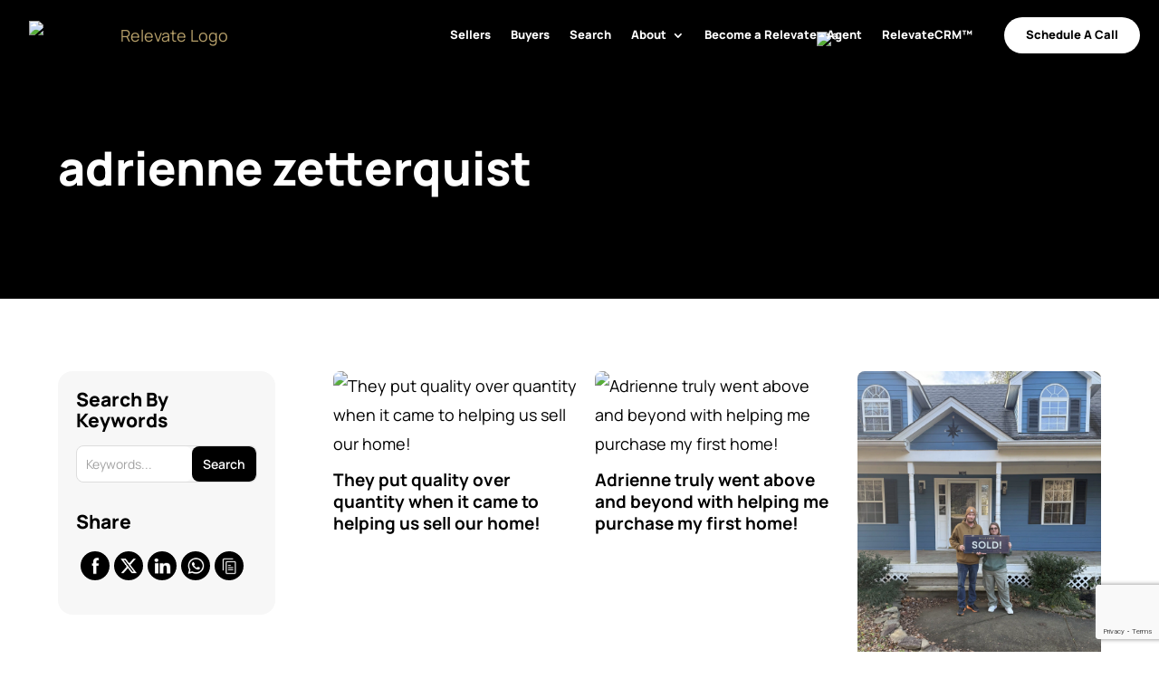

--- FILE ---
content_type: text/html; charset=utf-8
request_url: https://www.google.com/recaptcha/api2/anchor?ar=1&k=6LdzKgImAAAAAJkNDedNE7wBlAmbXeS62iH3vfrd&co=aHR0cHM6Ly9yZWxldmF0ZS5saWZlOjQ0Mw..&hl=en&v=PoyoqOPhxBO7pBk68S4YbpHZ&size=invisible&anchor-ms=20000&execute-ms=30000&cb=i16urg3m1v2v
body_size: 48742
content:
<!DOCTYPE HTML><html dir="ltr" lang="en"><head><meta http-equiv="Content-Type" content="text/html; charset=UTF-8">
<meta http-equiv="X-UA-Compatible" content="IE=edge">
<title>reCAPTCHA</title>
<style type="text/css">
/* cyrillic-ext */
@font-face {
  font-family: 'Roboto';
  font-style: normal;
  font-weight: 400;
  font-stretch: 100%;
  src: url(//fonts.gstatic.com/s/roboto/v48/KFO7CnqEu92Fr1ME7kSn66aGLdTylUAMa3GUBHMdazTgWw.woff2) format('woff2');
  unicode-range: U+0460-052F, U+1C80-1C8A, U+20B4, U+2DE0-2DFF, U+A640-A69F, U+FE2E-FE2F;
}
/* cyrillic */
@font-face {
  font-family: 'Roboto';
  font-style: normal;
  font-weight: 400;
  font-stretch: 100%;
  src: url(//fonts.gstatic.com/s/roboto/v48/KFO7CnqEu92Fr1ME7kSn66aGLdTylUAMa3iUBHMdazTgWw.woff2) format('woff2');
  unicode-range: U+0301, U+0400-045F, U+0490-0491, U+04B0-04B1, U+2116;
}
/* greek-ext */
@font-face {
  font-family: 'Roboto';
  font-style: normal;
  font-weight: 400;
  font-stretch: 100%;
  src: url(//fonts.gstatic.com/s/roboto/v48/KFO7CnqEu92Fr1ME7kSn66aGLdTylUAMa3CUBHMdazTgWw.woff2) format('woff2');
  unicode-range: U+1F00-1FFF;
}
/* greek */
@font-face {
  font-family: 'Roboto';
  font-style: normal;
  font-weight: 400;
  font-stretch: 100%;
  src: url(//fonts.gstatic.com/s/roboto/v48/KFO7CnqEu92Fr1ME7kSn66aGLdTylUAMa3-UBHMdazTgWw.woff2) format('woff2');
  unicode-range: U+0370-0377, U+037A-037F, U+0384-038A, U+038C, U+038E-03A1, U+03A3-03FF;
}
/* math */
@font-face {
  font-family: 'Roboto';
  font-style: normal;
  font-weight: 400;
  font-stretch: 100%;
  src: url(//fonts.gstatic.com/s/roboto/v48/KFO7CnqEu92Fr1ME7kSn66aGLdTylUAMawCUBHMdazTgWw.woff2) format('woff2');
  unicode-range: U+0302-0303, U+0305, U+0307-0308, U+0310, U+0312, U+0315, U+031A, U+0326-0327, U+032C, U+032F-0330, U+0332-0333, U+0338, U+033A, U+0346, U+034D, U+0391-03A1, U+03A3-03A9, U+03B1-03C9, U+03D1, U+03D5-03D6, U+03F0-03F1, U+03F4-03F5, U+2016-2017, U+2034-2038, U+203C, U+2040, U+2043, U+2047, U+2050, U+2057, U+205F, U+2070-2071, U+2074-208E, U+2090-209C, U+20D0-20DC, U+20E1, U+20E5-20EF, U+2100-2112, U+2114-2115, U+2117-2121, U+2123-214F, U+2190, U+2192, U+2194-21AE, U+21B0-21E5, U+21F1-21F2, U+21F4-2211, U+2213-2214, U+2216-22FF, U+2308-230B, U+2310, U+2319, U+231C-2321, U+2336-237A, U+237C, U+2395, U+239B-23B7, U+23D0, U+23DC-23E1, U+2474-2475, U+25AF, U+25B3, U+25B7, U+25BD, U+25C1, U+25CA, U+25CC, U+25FB, U+266D-266F, U+27C0-27FF, U+2900-2AFF, U+2B0E-2B11, U+2B30-2B4C, U+2BFE, U+3030, U+FF5B, U+FF5D, U+1D400-1D7FF, U+1EE00-1EEFF;
}
/* symbols */
@font-face {
  font-family: 'Roboto';
  font-style: normal;
  font-weight: 400;
  font-stretch: 100%;
  src: url(//fonts.gstatic.com/s/roboto/v48/KFO7CnqEu92Fr1ME7kSn66aGLdTylUAMaxKUBHMdazTgWw.woff2) format('woff2');
  unicode-range: U+0001-000C, U+000E-001F, U+007F-009F, U+20DD-20E0, U+20E2-20E4, U+2150-218F, U+2190, U+2192, U+2194-2199, U+21AF, U+21E6-21F0, U+21F3, U+2218-2219, U+2299, U+22C4-22C6, U+2300-243F, U+2440-244A, U+2460-24FF, U+25A0-27BF, U+2800-28FF, U+2921-2922, U+2981, U+29BF, U+29EB, U+2B00-2BFF, U+4DC0-4DFF, U+FFF9-FFFB, U+10140-1018E, U+10190-1019C, U+101A0, U+101D0-101FD, U+102E0-102FB, U+10E60-10E7E, U+1D2C0-1D2D3, U+1D2E0-1D37F, U+1F000-1F0FF, U+1F100-1F1AD, U+1F1E6-1F1FF, U+1F30D-1F30F, U+1F315, U+1F31C, U+1F31E, U+1F320-1F32C, U+1F336, U+1F378, U+1F37D, U+1F382, U+1F393-1F39F, U+1F3A7-1F3A8, U+1F3AC-1F3AF, U+1F3C2, U+1F3C4-1F3C6, U+1F3CA-1F3CE, U+1F3D4-1F3E0, U+1F3ED, U+1F3F1-1F3F3, U+1F3F5-1F3F7, U+1F408, U+1F415, U+1F41F, U+1F426, U+1F43F, U+1F441-1F442, U+1F444, U+1F446-1F449, U+1F44C-1F44E, U+1F453, U+1F46A, U+1F47D, U+1F4A3, U+1F4B0, U+1F4B3, U+1F4B9, U+1F4BB, U+1F4BF, U+1F4C8-1F4CB, U+1F4D6, U+1F4DA, U+1F4DF, U+1F4E3-1F4E6, U+1F4EA-1F4ED, U+1F4F7, U+1F4F9-1F4FB, U+1F4FD-1F4FE, U+1F503, U+1F507-1F50B, U+1F50D, U+1F512-1F513, U+1F53E-1F54A, U+1F54F-1F5FA, U+1F610, U+1F650-1F67F, U+1F687, U+1F68D, U+1F691, U+1F694, U+1F698, U+1F6AD, U+1F6B2, U+1F6B9-1F6BA, U+1F6BC, U+1F6C6-1F6CF, U+1F6D3-1F6D7, U+1F6E0-1F6EA, U+1F6F0-1F6F3, U+1F6F7-1F6FC, U+1F700-1F7FF, U+1F800-1F80B, U+1F810-1F847, U+1F850-1F859, U+1F860-1F887, U+1F890-1F8AD, U+1F8B0-1F8BB, U+1F8C0-1F8C1, U+1F900-1F90B, U+1F93B, U+1F946, U+1F984, U+1F996, U+1F9E9, U+1FA00-1FA6F, U+1FA70-1FA7C, U+1FA80-1FA89, U+1FA8F-1FAC6, U+1FACE-1FADC, U+1FADF-1FAE9, U+1FAF0-1FAF8, U+1FB00-1FBFF;
}
/* vietnamese */
@font-face {
  font-family: 'Roboto';
  font-style: normal;
  font-weight: 400;
  font-stretch: 100%;
  src: url(//fonts.gstatic.com/s/roboto/v48/KFO7CnqEu92Fr1ME7kSn66aGLdTylUAMa3OUBHMdazTgWw.woff2) format('woff2');
  unicode-range: U+0102-0103, U+0110-0111, U+0128-0129, U+0168-0169, U+01A0-01A1, U+01AF-01B0, U+0300-0301, U+0303-0304, U+0308-0309, U+0323, U+0329, U+1EA0-1EF9, U+20AB;
}
/* latin-ext */
@font-face {
  font-family: 'Roboto';
  font-style: normal;
  font-weight: 400;
  font-stretch: 100%;
  src: url(//fonts.gstatic.com/s/roboto/v48/KFO7CnqEu92Fr1ME7kSn66aGLdTylUAMa3KUBHMdazTgWw.woff2) format('woff2');
  unicode-range: U+0100-02BA, U+02BD-02C5, U+02C7-02CC, U+02CE-02D7, U+02DD-02FF, U+0304, U+0308, U+0329, U+1D00-1DBF, U+1E00-1E9F, U+1EF2-1EFF, U+2020, U+20A0-20AB, U+20AD-20C0, U+2113, U+2C60-2C7F, U+A720-A7FF;
}
/* latin */
@font-face {
  font-family: 'Roboto';
  font-style: normal;
  font-weight: 400;
  font-stretch: 100%;
  src: url(//fonts.gstatic.com/s/roboto/v48/KFO7CnqEu92Fr1ME7kSn66aGLdTylUAMa3yUBHMdazQ.woff2) format('woff2');
  unicode-range: U+0000-00FF, U+0131, U+0152-0153, U+02BB-02BC, U+02C6, U+02DA, U+02DC, U+0304, U+0308, U+0329, U+2000-206F, U+20AC, U+2122, U+2191, U+2193, U+2212, U+2215, U+FEFF, U+FFFD;
}
/* cyrillic-ext */
@font-face {
  font-family: 'Roboto';
  font-style: normal;
  font-weight: 500;
  font-stretch: 100%;
  src: url(//fonts.gstatic.com/s/roboto/v48/KFO7CnqEu92Fr1ME7kSn66aGLdTylUAMa3GUBHMdazTgWw.woff2) format('woff2');
  unicode-range: U+0460-052F, U+1C80-1C8A, U+20B4, U+2DE0-2DFF, U+A640-A69F, U+FE2E-FE2F;
}
/* cyrillic */
@font-face {
  font-family: 'Roboto';
  font-style: normal;
  font-weight: 500;
  font-stretch: 100%;
  src: url(//fonts.gstatic.com/s/roboto/v48/KFO7CnqEu92Fr1ME7kSn66aGLdTylUAMa3iUBHMdazTgWw.woff2) format('woff2');
  unicode-range: U+0301, U+0400-045F, U+0490-0491, U+04B0-04B1, U+2116;
}
/* greek-ext */
@font-face {
  font-family: 'Roboto';
  font-style: normal;
  font-weight: 500;
  font-stretch: 100%;
  src: url(//fonts.gstatic.com/s/roboto/v48/KFO7CnqEu92Fr1ME7kSn66aGLdTylUAMa3CUBHMdazTgWw.woff2) format('woff2');
  unicode-range: U+1F00-1FFF;
}
/* greek */
@font-face {
  font-family: 'Roboto';
  font-style: normal;
  font-weight: 500;
  font-stretch: 100%;
  src: url(//fonts.gstatic.com/s/roboto/v48/KFO7CnqEu92Fr1ME7kSn66aGLdTylUAMa3-UBHMdazTgWw.woff2) format('woff2');
  unicode-range: U+0370-0377, U+037A-037F, U+0384-038A, U+038C, U+038E-03A1, U+03A3-03FF;
}
/* math */
@font-face {
  font-family: 'Roboto';
  font-style: normal;
  font-weight: 500;
  font-stretch: 100%;
  src: url(//fonts.gstatic.com/s/roboto/v48/KFO7CnqEu92Fr1ME7kSn66aGLdTylUAMawCUBHMdazTgWw.woff2) format('woff2');
  unicode-range: U+0302-0303, U+0305, U+0307-0308, U+0310, U+0312, U+0315, U+031A, U+0326-0327, U+032C, U+032F-0330, U+0332-0333, U+0338, U+033A, U+0346, U+034D, U+0391-03A1, U+03A3-03A9, U+03B1-03C9, U+03D1, U+03D5-03D6, U+03F0-03F1, U+03F4-03F5, U+2016-2017, U+2034-2038, U+203C, U+2040, U+2043, U+2047, U+2050, U+2057, U+205F, U+2070-2071, U+2074-208E, U+2090-209C, U+20D0-20DC, U+20E1, U+20E5-20EF, U+2100-2112, U+2114-2115, U+2117-2121, U+2123-214F, U+2190, U+2192, U+2194-21AE, U+21B0-21E5, U+21F1-21F2, U+21F4-2211, U+2213-2214, U+2216-22FF, U+2308-230B, U+2310, U+2319, U+231C-2321, U+2336-237A, U+237C, U+2395, U+239B-23B7, U+23D0, U+23DC-23E1, U+2474-2475, U+25AF, U+25B3, U+25B7, U+25BD, U+25C1, U+25CA, U+25CC, U+25FB, U+266D-266F, U+27C0-27FF, U+2900-2AFF, U+2B0E-2B11, U+2B30-2B4C, U+2BFE, U+3030, U+FF5B, U+FF5D, U+1D400-1D7FF, U+1EE00-1EEFF;
}
/* symbols */
@font-face {
  font-family: 'Roboto';
  font-style: normal;
  font-weight: 500;
  font-stretch: 100%;
  src: url(//fonts.gstatic.com/s/roboto/v48/KFO7CnqEu92Fr1ME7kSn66aGLdTylUAMaxKUBHMdazTgWw.woff2) format('woff2');
  unicode-range: U+0001-000C, U+000E-001F, U+007F-009F, U+20DD-20E0, U+20E2-20E4, U+2150-218F, U+2190, U+2192, U+2194-2199, U+21AF, U+21E6-21F0, U+21F3, U+2218-2219, U+2299, U+22C4-22C6, U+2300-243F, U+2440-244A, U+2460-24FF, U+25A0-27BF, U+2800-28FF, U+2921-2922, U+2981, U+29BF, U+29EB, U+2B00-2BFF, U+4DC0-4DFF, U+FFF9-FFFB, U+10140-1018E, U+10190-1019C, U+101A0, U+101D0-101FD, U+102E0-102FB, U+10E60-10E7E, U+1D2C0-1D2D3, U+1D2E0-1D37F, U+1F000-1F0FF, U+1F100-1F1AD, U+1F1E6-1F1FF, U+1F30D-1F30F, U+1F315, U+1F31C, U+1F31E, U+1F320-1F32C, U+1F336, U+1F378, U+1F37D, U+1F382, U+1F393-1F39F, U+1F3A7-1F3A8, U+1F3AC-1F3AF, U+1F3C2, U+1F3C4-1F3C6, U+1F3CA-1F3CE, U+1F3D4-1F3E0, U+1F3ED, U+1F3F1-1F3F3, U+1F3F5-1F3F7, U+1F408, U+1F415, U+1F41F, U+1F426, U+1F43F, U+1F441-1F442, U+1F444, U+1F446-1F449, U+1F44C-1F44E, U+1F453, U+1F46A, U+1F47D, U+1F4A3, U+1F4B0, U+1F4B3, U+1F4B9, U+1F4BB, U+1F4BF, U+1F4C8-1F4CB, U+1F4D6, U+1F4DA, U+1F4DF, U+1F4E3-1F4E6, U+1F4EA-1F4ED, U+1F4F7, U+1F4F9-1F4FB, U+1F4FD-1F4FE, U+1F503, U+1F507-1F50B, U+1F50D, U+1F512-1F513, U+1F53E-1F54A, U+1F54F-1F5FA, U+1F610, U+1F650-1F67F, U+1F687, U+1F68D, U+1F691, U+1F694, U+1F698, U+1F6AD, U+1F6B2, U+1F6B9-1F6BA, U+1F6BC, U+1F6C6-1F6CF, U+1F6D3-1F6D7, U+1F6E0-1F6EA, U+1F6F0-1F6F3, U+1F6F7-1F6FC, U+1F700-1F7FF, U+1F800-1F80B, U+1F810-1F847, U+1F850-1F859, U+1F860-1F887, U+1F890-1F8AD, U+1F8B0-1F8BB, U+1F8C0-1F8C1, U+1F900-1F90B, U+1F93B, U+1F946, U+1F984, U+1F996, U+1F9E9, U+1FA00-1FA6F, U+1FA70-1FA7C, U+1FA80-1FA89, U+1FA8F-1FAC6, U+1FACE-1FADC, U+1FADF-1FAE9, U+1FAF0-1FAF8, U+1FB00-1FBFF;
}
/* vietnamese */
@font-face {
  font-family: 'Roboto';
  font-style: normal;
  font-weight: 500;
  font-stretch: 100%;
  src: url(//fonts.gstatic.com/s/roboto/v48/KFO7CnqEu92Fr1ME7kSn66aGLdTylUAMa3OUBHMdazTgWw.woff2) format('woff2');
  unicode-range: U+0102-0103, U+0110-0111, U+0128-0129, U+0168-0169, U+01A0-01A1, U+01AF-01B0, U+0300-0301, U+0303-0304, U+0308-0309, U+0323, U+0329, U+1EA0-1EF9, U+20AB;
}
/* latin-ext */
@font-face {
  font-family: 'Roboto';
  font-style: normal;
  font-weight: 500;
  font-stretch: 100%;
  src: url(//fonts.gstatic.com/s/roboto/v48/KFO7CnqEu92Fr1ME7kSn66aGLdTylUAMa3KUBHMdazTgWw.woff2) format('woff2');
  unicode-range: U+0100-02BA, U+02BD-02C5, U+02C7-02CC, U+02CE-02D7, U+02DD-02FF, U+0304, U+0308, U+0329, U+1D00-1DBF, U+1E00-1E9F, U+1EF2-1EFF, U+2020, U+20A0-20AB, U+20AD-20C0, U+2113, U+2C60-2C7F, U+A720-A7FF;
}
/* latin */
@font-face {
  font-family: 'Roboto';
  font-style: normal;
  font-weight: 500;
  font-stretch: 100%;
  src: url(//fonts.gstatic.com/s/roboto/v48/KFO7CnqEu92Fr1ME7kSn66aGLdTylUAMa3yUBHMdazQ.woff2) format('woff2');
  unicode-range: U+0000-00FF, U+0131, U+0152-0153, U+02BB-02BC, U+02C6, U+02DA, U+02DC, U+0304, U+0308, U+0329, U+2000-206F, U+20AC, U+2122, U+2191, U+2193, U+2212, U+2215, U+FEFF, U+FFFD;
}
/* cyrillic-ext */
@font-face {
  font-family: 'Roboto';
  font-style: normal;
  font-weight: 900;
  font-stretch: 100%;
  src: url(//fonts.gstatic.com/s/roboto/v48/KFO7CnqEu92Fr1ME7kSn66aGLdTylUAMa3GUBHMdazTgWw.woff2) format('woff2');
  unicode-range: U+0460-052F, U+1C80-1C8A, U+20B4, U+2DE0-2DFF, U+A640-A69F, U+FE2E-FE2F;
}
/* cyrillic */
@font-face {
  font-family: 'Roboto';
  font-style: normal;
  font-weight: 900;
  font-stretch: 100%;
  src: url(//fonts.gstatic.com/s/roboto/v48/KFO7CnqEu92Fr1ME7kSn66aGLdTylUAMa3iUBHMdazTgWw.woff2) format('woff2');
  unicode-range: U+0301, U+0400-045F, U+0490-0491, U+04B0-04B1, U+2116;
}
/* greek-ext */
@font-face {
  font-family: 'Roboto';
  font-style: normal;
  font-weight: 900;
  font-stretch: 100%;
  src: url(//fonts.gstatic.com/s/roboto/v48/KFO7CnqEu92Fr1ME7kSn66aGLdTylUAMa3CUBHMdazTgWw.woff2) format('woff2');
  unicode-range: U+1F00-1FFF;
}
/* greek */
@font-face {
  font-family: 'Roboto';
  font-style: normal;
  font-weight: 900;
  font-stretch: 100%;
  src: url(//fonts.gstatic.com/s/roboto/v48/KFO7CnqEu92Fr1ME7kSn66aGLdTylUAMa3-UBHMdazTgWw.woff2) format('woff2');
  unicode-range: U+0370-0377, U+037A-037F, U+0384-038A, U+038C, U+038E-03A1, U+03A3-03FF;
}
/* math */
@font-face {
  font-family: 'Roboto';
  font-style: normal;
  font-weight: 900;
  font-stretch: 100%;
  src: url(//fonts.gstatic.com/s/roboto/v48/KFO7CnqEu92Fr1ME7kSn66aGLdTylUAMawCUBHMdazTgWw.woff2) format('woff2');
  unicode-range: U+0302-0303, U+0305, U+0307-0308, U+0310, U+0312, U+0315, U+031A, U+0326-0327, U+032C, U+032F-0330, U+0332-0333, U+0338, U+033A, U+0346, U+034D, U+0391-03A1, U+03A3-03A9, U+03B1-03C9, U+03D1, U+03D5-03D6, U+03F0-03F1, U+03F4-03F5, U+2016-2017, U+2034-2038, U+203C, U+2040, U+2043, U+2047, U+2050, U+2057, U+205F, U+2070-2071, U+2074-208E, U+2090-209C, U+20D0-20DC, U+20E1, U+20E5-20EF, U+2100-2112, U+2114-2115, U+2117-2121, U+2123-214F, U+2190, U+2192, U+2194-21AE, U+21B0-21E5, U+21F1-21F2, U+21F4-2211, U+2213-2214, U+2216-22FF, U+2308-230B, U+2310, U+2319, U+231C-2321, U+2336-237A, U+237C, U+2395, U+239B-23B7, U+23D0, U+23DC-23E1, U+2474-2475, U+25AF, U+25B3, U+25B7, U+25BD, U+25C1, U+25CA, U+25CC, U+25FB, U+266D-266F, U+27C0-27FF, U+2900-2AFF, U+2B0E-2B11, U+2B30-2B4C, U+2BFE, U+3030, U+FF5B, U+FF5D, U+1D400-1D7FF, U+1EE00-1EEFF;
}
/* symbols */
@font-face {
  font-family: 'Roboto';
  font-style: normal;
  font-weight: 900;
  font-stretch: 100%;
  src: url(//fonts.gstatic.com/s/roboto/v48/KFO7CnqEu92Fr1ME7kSn66aGLdTylUAMaxKUBHMdazTgWw.woff2) format('woff2');
  unicode-range: U+0001-000C, U+000E-001F, U+007F-009F, U+20DD-20E0, U+20E2-20E4, U+2150-218F, U+2190, U+2192, U+2194-2199, U+21AF, U+21E6-21F0, U+21F3, U+2218-2219, U+2299, U+22C4-22C6, U+2300-243F, U+2440-244A, U+2460-24FF, U+25A0-27BF, U+2800-28FF, U+2921-2922, U+2981, U+29BF, U+29EB, U+2B00-2BFF, U+4DC0-4DFF, U+FFF9-FFFB, U+10140-1018E, U+10190-1019C, U+101A0, U+101D0-101FD, U+102E0-102FB, U+10E60-10E7E, U+1D2C0-1D2D3, U+1D2E0-1D37F, U+1F000-1F0FF, U+1F100-1F1AD, U+1F1E6-1F1FF, U+1F30D-1F30F, U+1F315, U+1F31C, U+1F31E, U+1F320-1F32C, U+1F336, U+1F378, U+1F37D, U+1F382, U+1F393-1F39F, U+1F3A7-1F3A8, U+1F3AC-1F3AF, U+1F3C2, U+1F3C4-1F3C6, U+1F3CA-1F3CE, U+1F3D4-1F3E0, U+1F3ED, U+1F3F1-1F3F3, U+1F3F5-1F3F7, U+1F408, U+1F415, U+1F41F, U+1F426, U+1F43F, U+1F441-1F442, U+1F444, U+1F446-1F449, U+1F44C-1F44E, U+1F453, U+1F46A, U+1F47D, U+1F4A3, U+1F4B0, U+1F4B3, U+1F4B9, U+1F4BB, U+1F4BF, U+1F4C8-1F4CB, U+1F4D6, U+1F4DA, U+1F4DF, U+1F4E3-1F4E6, U+1F4EA-1F4ED, U+1F4F7, U+1F4F9-1F4FB, U+1F4FD-1F4FE, U+1F503, U+1F507-1F50B, U+1F50D, U+1F512-1F513, U+1F53E-1F54A, U+1F54F-1F5FA, U+1F610, U+1F650-1F67F, U+1F687, U+1F68D, U+1F691, U+1F694, U+1F698, U+1F6AD, U+1F6B2, U+1F6B9-1F6BA, U+1F6BC, U+1F6C6-1F6CF, U+1F6D3-1F6D7, U+1F6E0-1F6EA, U+1F6F0-1F6F3, U+1F6F7-1F6FC, U+1F700-1F7FF, U+1F800-1F80B, U+1F810-1F847, U+1F850-1F859, U+1F860-1F887, U+1F890-1F8AD, U+1F8B0-1F8BB, U+1F8C0-1F8C1, U+1F900-1F90B, U+1F93B, U+1F946, U+1F984, U+1F996, U+1F9E9, U+1FA00-1FA6F, U+1FA70-1FA7C, U+1FA80-1FA89, U+1FA8F-1FAC6, U+1FACE-1FADC, U+1FADF-1FAE9, U+1FAF0-1FAF8, U+1FB00-1FBFF;
}
/* vietnamese */
@font-face {
  font-family: 'Roboto';
  font-style: normal;
  font-weight: 900;
  font-stretch: 100%;
  src: url(//fonts.gstatic.com/s/roboto/v48/KFO7CnqEu92Fr1ME7kSn66aGLdTylUAMa3OUBHMdazTgWw.woff2) format('woff2');
  unicode-range: U+0102-0103, U+0110-0111, U+0128-0129, U+0168-0169, U+01A0-01A1, U+01AF-01B0, U+0300-0301, U+0303-0304, U+0308-0309, U+0323, U+0329, U+1EA0-1EF9, U+20AB;
}
/* latin-ext */
@font-face {
  font-family: 'Roboto';
  font-style: normal;
  font-weight: 900;
  font-stretch: 100%;
  src: url(//fonts.gstatic.com/s/roboto/v48/KFO7CnqEu92Fr1ME7kSn66aGLdTylUAMa3KUBHMdazTgWw.woff2) format('woff2');
  unicode-range: U+0100-02BA, U+02BD-02C5, U+02C7-02CC, U+02CE-02D7, U+02DD-02FF, U+0304, U+0308, U+0329, U+1D00-1DBF, U+1E00-1E9F, U+1EF2-1EFF, U+2020, U+20A0-20AB, U+20AD-20C0, U+2113, U+2C60-2C7F, U+A720-A7FF;
}
/* latin */
@font-face {
  font-family: 'Roboto';
  font-style: normal;
  font-weight: 900;
  font-stretch: 100%;
  src: url(//fonts.gstatic.com/s/roboto/v48/KFO7CnqEu92Fr1ME7kSn66aGLdTylUAMa3yUBHMdazQ.woff2) format('woff2');
  unicode-range: U+0000-00FF, U+0131, U+0152-0153, U+02BB-02BC, U+02C6, U+02DA, U+02DC, U+0304, U+0308, U+0329, U+2000-206F, U+20AC, U+2122, U+2191, U+2193, U+2212, U+2215, U+FEFF, U+FFFD;
}

</style>
<link rel="stylesheet" type="text/css" href="https://www.gstatic.com/recaptcha/releases/PoyoqOPhxBO7pBk68S4YbpHZ/styles__ltr.css">
<script nonce="BPILjsTd73l0Xp9o9mVgJg" type="text/javascript">window['__recaptcha_api'] = 'https://www.google.com/recaptcha/api2/';</script>
<script type="text/javascript" src="https://www.gstatic.com/recaptcha/releases/PoyoqOPhxBO7pBk68S4YbpHZ/recaptcha__en.js" nonce="BPILjsTd73l0Xp9o9mVgJg">
      
    </script></head>
<body><div id="rc-anchor-alert" class="rc-anchor-alert"></div>
<input type="hidden" id="recaptcha-token" value="[base64]">
<script type="text/javascript" nonce="BPILjsTd73l0Xp9o9mVgJg">
      recaptcha.anchor.Main.init("[\x22ainput\x22,[\x22bgdata\x22,\x22\x22,\[base64]/[base64]/[base64]/ZyhXLGgpOnEoW04sMjEsbF0sVywwKSxoKSxmYWxzZSxmYWxzZSl9Y2F0Y2goayl7RygzNTgsVyk/[base64]/[base64]/[base64]/[base64]/[base64]/[base64]/[base64]/bmV3IEJbT10oRFswXSk6dz09Mj9uZXcgQltPXShEWzBdLERbMV0pOnc9PTM/bmV3IEJbT10oRFswXSxEWzFdLERbMl0pOnc9PTQ/[base64]/[base64]/[base64]/[base64]/[base64]\\u003d\x22,\[base64]\\u003d\x22,\x22cMKJw40gw5V3IAEXJ2ZLw6HCjcO1SFFpB8O6w6zCmMOywq5bwpfDolBhBcKow5JaBQTCvMKMw6vDm3vDtAfDncKIw557QRNHw4sGw6PDtcKCw4lVwqLDjz41wp/[base64]/CrcK/wpvDp8ODcB9jwoLCpnY/VMO9EwNEw49LwrHCj07Cg2jDsUzCt8O3wosEw5FrwqHCgMOUfcOIdAXCrcK4wqYyw5JWw7dew49Rw4QKwqRaw5QbL0JXw5smG2UtXS/CoW8Pw4XDmcKbw4jCgsKQb8OKLMO+w4hPwphtUnrClzYtCGoPwoDDlxUTw53DvcKtw6wVYz9VwrfCncKjQnvCr8KACcKELDrDok0sOz7DpsOPdU9ySMKtPE/Dh8K1JMKBaxPDvEgEw4nDicODH8OTwp7DgQjCrMKkRFnCkEdow5NgwodlwpVGfcOGP0IHbDgBw5Y+OCrDu8KUe8OEwrXDr8K1wodYES3Di0jDhWNmcjvDl8OeOMKjwoMsXsKPI8KTS8Kjwo0DWSgVaBPCsMKPw6s6wofCtcKOwowgwqtjw4p/NsKvw4MbccKjw4ALF3HDvSFkMDjCjWHCkAofw4vCiR7DuMKEw4rCkgAQU8KkbkcJfsOGS8O6wofDssOdw5Igw6vCtMO1WG7DtlNLwqbDiW53csKowoNWwoPCjT/CjWdbbDcAw5LDmcOOw75owqcqw7LDksKoFBLDhsKiwrQZwrk3GMOgVxLCuMOHwrnCtMObwpPDm3wCw4DDuAUwwpo9QBLCmMO/NSB4WD42CMOWVMOyJFBgN8KDw5DDp2Z4wqU4EHXDn3RSw4TCr2bDlcKLBwZ1w5HCs2dcwrHCjhtLR2nDmBrCjiDCqMObwpvDpcOLf1nDsB/DhMOhKStDw7HCkm9SwpMsVsK2O8OEWhhJwqtdcsKoNnQTwpUewp3DjcKYGsO4cw3ClRTCmWDDrXTDkcO2w7vDv8OVwoJYB8OXEThDaHIZAgnCqEHCmSHCm0jDi3A5KsKmEMK7woDCmxPDmEbDl8KTdB7DlsKlLsO/worDisK2RMO5HcKTw6kFMWU9w5fDmkDCjMKlw7DCsjPCpnbDry9Yw6HCkMOlwpAZd8Kkw7fCvQrDvsOJPg7DtMOPwrQYSiNRK8KrZGZIw6B4XcOUwo/CpMK0AcKuwo/DpcK/wo3CtklGwptvwrUvw6TCusOWalLClGDCtcKnXzU4wpVpw5AgOcKxUV0nwq3CksOww4NBBi4bb8KSXsKuYsKPTwE2wrhVw6NxdMKAQsOLGcOQccKLw6Jew6fCrMKAw6PCsGwQFMOpw7A2w6rCt8K/[base64]/DnMOwwpXCpj8lCcK+IiMyBsKdw540QcK5dcKvw5HCqcKOSjB3MTDDlsOwTcKuIH8FfUDDtsObO0NRFUsYwrNcwpdaDcOmwplYw4nDhA9dR1HCnsKOw50PwpUnI00Hw7/DiMK4PsKFeAPDqcOzw6bCj8Kzw53DqsKywrvCrQHDnsKTwr4Vwo3CksO5L1nCqjgXf8O/wqTDs8Omw5kxw4B/DcOIwqV8RsKlYsO+w4DDk2oSw4PDtcKHW8OEwrVJPwUkwqlsw63CtMOuwqbCuTXDqsO0cjrDjcOvwo/[base64]/w6bCi8Oaw4otwrIAVW/[base64]/Cp8KmwqLCmHzDtcKnwpl/dcO1wq10wpHCqVfCmgfDuMK5ACbCsCDCisObE2DDhcOWw4zCiVRpMcOwUy/DhsKgVsO7QsKew6kcwoFMwq/CucKvwqTCosKwwrwOwr/Cu8OQwrvDhkfDtH1oKhlgQhxjw6cEDMO0wqdRwobDh1YeJU7CoWgNw7Ufwp9Pw7rDux3Co0k0w4fCnUBtwqHDsyrDtWtvwpR0w48qw5U+UFnCuMKtV8OGwpbCm8OUwqptwod0Zio6Wxh+emLDsBQCWMKSw67CrxJ8OVvCrHETTsKWw7/Dm8KNa8OLw5BNw7g/wqjCihF5w5Z6Gxd2fwx6EcOjJsO8wq5YwqfDi8K9woRTFsKswoZgCsK0wrwzImQkwp57w5jChcOnccOGwrTDj8Kkwr3DisOuIh05GTrClAZ6KsOIwqHDqjbCjQLDqxzCncOBwo4GAXrDjF3DuMKXZsOswpkawrICw4LCjMOuwqhNAx/CoxFscAIewqPDgsK+WMO1wofDtnx6wqoRBhTDl8O4R8OnMMKuO8Kgw7/[base64]/d3Q5wq/DmRRFw5ckw6hvw54Iw79RMR/CpmMWPcOww7vDqsOtWcKxFj7DrFp3w58OwovDu8OURRhVw4rDnsOvN3TDssOUw7PCtGDDo8KzwrMwGMKVw41IXSPCrsKWwp7Cih7ClS/DoMOPAXXDncONU37Cv8Kmw4s/wpTCuStAw6PCll/Dvm7DtMOpw6DDr0J+w6PDqcK0wrnDnWzCkMKAw4/DqcOJf8K+Fy0zQcOeGEhEFQIhw4JPw4HDtx/[base64]/DhVXDuWgBwrlqwpTDgsOQwrJ5OcOYw5XDjsKsw4M4O8KgCsO3MX/DpD/CqMObw4dqS8O3AsK0w6h2BsKGw4vCrwgFw4nDrQvDjS8zDQ51wpISasKkw53Dv0/CisK9wrLDt1UbKMORHsK7FmvCpgrCrjBpJgvDhQ1yGsOjUATDvMOcw44POE3Dk3/DownDh8OBQcOcZcKSw5bDmMKFwqB0BBlbwrXDq8Kdd8OCLhkhw5Uew6HCilAgw7rClcK/wpnCvsOsw4FLCHlDJsKWUcK+w5fDvsOXIRTDqMK2w6w5csKewq1Tw487w7PDtMKKHMKUHT5zbsKINCnCs8ONcXg/woVKw7tMf8KSWMKFXElow7Umwr/Ci8OafXDDksO1w6fCukEuOMKaRUQ3YcO0MhjDkcKjUsObOcKBdkrCmCzCg8K/e3APeg4nwoY9MzRXwqbDgxXDoiDClCvChD1GLMOuJXArw7p6wqHDicKQw7bDvsKrdzNEw5DDhyhOw4oXRTtrTTjCn0DCn1/[base64]/[base64]/w4HCocOZw6fChsKOwqPChsKVR8KxZMOTw7tZdMKtw6NyE8Ovw5bCrsKzbMOHwpVCFcK6wo4/wqfCi8KUVMKRLXHDjik8TcK3w4M1woB7w6Jfw75ywqLCgS1pfcKpAcOgwqIbwo/DsMO5J8K6UAjDssK9w5LCoMKpwoEgAMKGw6TDhTAwGsOTwrQtCTZFccOdwrRDFQhzwogmwoFNwpzDrMK0w40zw6Fnw6PCvyRWW8KWw7rClsKpw5/[base64]/woQKw6rCmhvCilV7w5XDlMKiw7LDicORwqzDl8KyBUPCnsKwd2EjBMKHfsKqICHChMKLwqpyw5XDpcOYw47DpRdHTsKgHcK4wpLCssKiNkrDpB5QwrDDlMKywrHDo8K9wokjw5U3wrrDhcOvw4/DtcKeIsKNbzzClcK3LMKQamnDssKSNH7CuMOrSTfCnsKGRsOEZMOUwo4iw5kSwptNwpvDujvCtMKSTcKsw5/DkSXDpg4SJwXCsV86U1HDoGXCiWbDi27Dh8KNwrlHw6DCpMOiwrwXw6AmfHQcwoslScKpasOmIMOZwo4Bw6MQw5rCkx3DhMO1VMK8w5LDocOBw4dKT3HClxHCosOowqXDox9CWB1Kw5JAIMKswqBvA8OVwo9xwpV1f8OcFQtuwp/[base64]/DpwoiQ8KYw4XCuMOaDsO6wqwvCcOWCMK1REhYw5AgBsKvw5zDjwXDucOGTiFQd2MKwqzCvypyw7HDgkF4AMKJwqFmFcOuwp/[base64]/ClsKkGcKJwoDCrkXCp8KHXFzDnMOjwrcwOQ7DvMKJLMOpB8OHw77CocO+axXCpw7Cu8KPw40Awp9Fw40+XH89BDd8wpTCjjDDjwBoZDdMwo4DURcFNcO+O1p9w5N3Izw9woAXWcKnTMKveCPDqGHDl8KNw77CqmLCvsOsNTkoG0TCjsK3w63Dj8O4Q8OPOMO/w63Cp2bDt8KaGRTCm8KhAsOTwrvDnMORWgnCmSjDpUDDisOAVcKvMsKMecOqwrJ2SMO1wrHCq8OJdxHDiiAvwqHCuFEBwqxEwo/DrMKew6gjPMOowprDuXTDm0jDocKhHW9Wf8OGw7zDtMKpFnYUw5fCjcKOwoJfMcO+wrTDhFZOwq/DoAk1wrzDjDQ+w69yHcK4woEqw6xDbcOKbUjCuiFoWcKEwrzCpMKTw4XDj8OdwrZ7ZnXDn8Ozwr/CoGgXasOWwrBDe8OGw5tDeMOXw4PDulBiw4dpwonCljhPSMOJwqjDtMOzLMKNwprCisKlc8Oyw47CmSoPfGEZdRXCpsO1w5pqPMO8USBUw6nCr2vDlxDDpXFcdsK+wowZA8K6wosfwrDDjcOVPT/[base64]/CrVQXdUNUW8Orw7HCtmFBLlnDj8KKCMKQEMOgDiQSe0cbIiTCok3Dj8KQw7zCgsK1wrVJw7bDt1/DujLCkSfDsMOVw5fCo8KhwqYswrN9FidNM3EKwoDDr3nDkRTCvB/CuMKzHCFfXVNww5sPwrJMa8KDw5khWXrCj8KPw6TCrcKBTcOYaMKYwrHClsKQwp/DpR3CuMO9w77DtMK4ImgWw4nDtcORwo/[base64]/DjFg1QcK4GWQjwopvfHzCgx/CuMOowpdxwrjCnMKkw5zDjifDrBkZwowmPMKuwplDw6jDqsOpPMKjw4DCkDkvw5oSD8Ksw6EWaGFNw5rDqsKBXMOcw5sFSBvCmcO8NcKUw5jCusOGw41UIMOywobCucKMe8KGXCrCoMOTwpDCvjLDvz/CnsKGwqnCnMOdWMOywpPCqsONUEjCrUHDlR3Dg8Opwo0Ew4LDiCYbwo9Xw7BvOcK6wr7CkgXDgsKNH8KmOj9YFsKIQTvCm8OoNQBtAcKzBcKVw6tEwr3CvxQ7HMO7w60aSCPDpMKtw7/[base64]/DmsKtwpZ0cMOeViV1MQAnw4XDgk/Dn8OFVsKww5Apw5h/w68bCHzChhpaImoDWlXCnnbDkcOewrkWwqXCicOTY8KLw50tw4nCi1jDll/DsxJ2WC8iWMOODX0hwpnCqXk1NMOww6chHF7Dild3w6Qqw6ZSK37DjTwdw7zDhsK+wrItF8OJw68ncXnDpTZGL3h7wqHCsMKaW34uw7zDksKvw5/Ch8OgDcOPw4fDosOWw7Vfw63ChMOsw6lvwoTCqcOFw6zDhQBpw7PCqVPDqsKLMQLCkizDnx7CpD5BLcKRJUrDvTJCw5pAw61WwqfDkWY/wqxdwpPDhMKpw5trwoXDrsK9T2crFMK3dsOZAMKFwprCnk3DpyjCkRFJwrbCtFXDh00MVcKUw77CpcK+w7/[base64]/[base64]/[base64]/CuMOXRX8Zw7s2woDCncOdI8O5w5TCv8Ktwp9pwo/[base64]/w5fDqsOmw7/DkBNPTT4XcxBOJTjChMKOw4HClcKrQhR2Nh7CtsK0LEB5w4B5GXp4w6N6diFFBsK/w43ClAkLWsOgRsOxXcKGwogEw5TDrQxZw6jDi8OlbcKiAcK/BcODw4kOARzCjnrCpsKXRsOVJy/Ch1U0BghXwrYSw43DuMK4w699dMOcwpRdw5/ChiZjworCvgTDmMOVXSlUwqdeLU1Pw77Co0PDjsKMCcOMUSMFUcO9wp/CkyPCrcKeA8KhworCoFTDig0RAcKtO13Cv8KtwocjwoHDomvClnB7w6RxfyvDkMKGJcO8w4LDnSBUQTNnSsKjXMK0BEzDrsOnGsOWw4JFf8Oawohze8OSwqITdBTCvsO8w5LDsMO6w5BkDh1WwoDCm0sSZ2zCmhokwowpwp/Do25iwqIvBRRrw7ghwrTDpsK/w4HCnjFpwo0tGcKiwqI+IcKiwqHCvcKdacK/w7UgVlgxw5/DuMOxKh/DgsKtw5tnw6fDmkU7wq9OacKGwqzCvsKWGsKbFBPCkClkd3rCn8K9E0rDm1PDocKOw7zDq8K1w5I+SHzCrUrCsBo3wqJ/C8KtDsKGI2LDkcK+wp4qwq94UmnCi0zCv8KMKw9OPR8hbn3Dg8KCwqgFw7TCrcOXwqg0AmMPPEcwX8OAFMOmw5ssKsKow4UWw7V4wqPDo1nDigzDiMO5GmAiw4DCnDZXw5vDvcKSw5MUw4xiF8Ktw742CMKEw7sVw6XDkcOWRsK4wpbDh8OMXsKDUMKUVMO1BHfCtA/[base64]/WMKENWPDkknDtR0LwpDCrsOMYRQNX2nDmGwcLEfCnMKkUWjDrAXDgHXCnzABwp15SGnDiMOZS8KAwonClsO0w4bDkBJ6EcO1XzfCsMOmw63DjjbCrDjCpMOEfsOJd8KLw5lhwoHCtU55R0gkw5dLwq1/O2p+eHhPw4waw4FBw5LDg1MxBX7Dm8KYw6ZQw6Umw6LCkcK7wpDDhcKWUcO8eBpRw4dfwqBhw5sjw7E8wq/DjhDCh1HCq8O8w6taNlBmwrzDl8K9LsOTWnsbwq4dJl8XQ8OHQQIeS8OxK8Ofw4nDmcKld07CrsKJbCNCeXh1w67CqGfDlH7DmXF4TMKUCXTCilBMHsK/ScO1QsOIw5/DhsOENWk7w7jCqMOow7EEQjNLQUnCoS1kw6DCrsKqcVnCqFRvFjzDu3/DnMKtPQV+FWjDmFxUw5YEw4LCqsOcwojCqUTDhsKwNsOVw4LCiCINwrnChXTDh3plVFvDk1VNwotGQ8OEw7s0wol0wogCw7IAw5xwDcK9wrscw7vDuRsBTHXCkcKpGMOLK8OlwpMBP8O1PArCpX1rw6rClD3Cq3ZCwqg0w4BaKTEMJ1/DqQ/DgsOWPsOAcBnDq8OGw5RtGGVNw5vCpcKDcSbDjBVQw4zDlsOcwrvCosK3Q8KwfV0mSAhFwrIBwrxgw6xowonCtHvDhG/DoSBfw6rDoXQkw6tYbHZdw5PCmWvDs8OGBmttfEDDsUnDqsKIGg/DgsOnw4ZwcC8dwo43bcKEKsKwwrUPw6AMWsOKYsOZw4pSw6LCsGzCg8KhwpEsb8Kyw74PTW/Co3pxOMOzCMOdCMOdA8KIZ3DDjCXDkUzDk3zDrTHCgMK2w51lwoV8wr7Cr8K8w6HCrFFqw5keHsKOw5zDl8K5w5bClhwnNMKDWcK1w7kYCCnDusOrwqA7LsKUbMOJNXbDhMK8w5xXOkAPazTCni/DjMKxOQDDlHRsw4/[base64]/DrGXDqxrDhWzCrF50UMOcFhrDhC5Pw4vDjmYnwoliw51tEEbDkMOVIcKcVcKxYMOXY8OVZsO3dhV/H8KqbsOoS2VOw4vChQ/Cqk7CiCTCuFXDnnlFw4UqIMKPTX8Jw4LDmih/KV/CoEIWwqDCiXXDisKYw6HCp2YCw4rCpAsSwoLCvMKxwoHDqMKsLDbCtcKADRE7wq8Rwql9woTDim/CsiTDj3x6XsKDw7Q8bsOJwoodT37DpMOfNiN0LsKuw6rDiDvDrDc9AlFPw6rCucKLasOMw6A1wr1Aw4FYw4lEScO/w7bDn8O3cTrCt8K6w57CuMOaM0LCgMKYwqHCuhPDtWXDu8O1Zho/XsKqw65Gw5rDgHbDs8OnC8KHfxDCoXDDqsOsH8OZJEUhw54CesOXw45cO8OjXxQZwqnCq8KVwoJhwqAYa0DDpg47wobCkMKKwrfDv8KCwrV/[base64]/Ck8O6Z8KPwovDrEnCgsKBwrHDlMKeJljDkcOxI11jw5g0BkzCp8Oiw4vDkMO4NXVEw6R9w7fDgGZfw4Q8VlvCkgRJw5rDgnfDvjTDscKyWAbCrsOZwrrDvcOCw593QHMBwrAnSsKtKcOUWh3CkMKlw7TCmMK/IcObwpseA8OCw57CnMK0w6gzCMKKXMKSUBvCv8KVwrwgwpMBwrPDgUDDiMOMw4bCiTPDksKywqnDgcKZBMOfQQpCw6jCoR8EdcKowr/DtcKGw4zCgsKXTcOrw7XCg8K4McOJwp3Dg8KAwpXDhl4WA0kFw6PCnhbClT4Aw5YBExRfwrIjSsOYwrJrwq3CkcKBKcKEX2NKQ1rCpMOMARtYWsKGwo0cHMOgw6jDuXQLc8KHH8O9wqLDlgTDjMO1w5FHKcOrw5/[base64]/[base64]/w63DniwkwpROHcOqwo/CjFbCscOeXsOKw4LDgwQyNX/DjcOaw6jDrVMVanLDlsKBY8KOw7B0worDlMO3XVbCuV3Dvh3CgMKpwpnDolBLcMOTFMOIIsKfwpJ6w4XCgTjDj8OOw7kdVMKATcKAPMKTZcKww44Bw7howp0kVcOEwonDk8KFw7NAwrDCoMOew55Qwokswropw5TDtmtGw508w53DoMKKwoDCtTHCtEPCvg/DhzzDj8OKwoTDj8KUwr5cZwQ/H0BIZnDCoyjDpMOuw4vDm8ObRMKxw5F1MSfCsnAsbwvDqlAMasOEKsKAARnCukHDnybCs3XDgz7CgMOfFnlpw7jDpcOwOj/CqMK0ZcOPwrlxwrrDm8OgwrjCh8Oww7XDgcOWF8KeVlTDvMK3dXBXw4nCnSHClMKBG8K/w651wrHCt8OUw5oiwrTCrkRGP8Obw7YJD3cTeEkxelIcW8KDw4F6eSnDmkHClSUuHCHCvMOaw4ENZHpxw4kpREI/AVR8wqZawogXwqwmwr7DpifDtHTDqE7CiybDmnROKjMzWXDCmT5cFMKrw4zDlVLDmMKteMO7ZMOZw5bDlsOfLcKWw5A7wpTDuAPDpMKTRz1RLi8hw6URDBhJwocIwpBPOcKvMMOpwq48I2zCiR/DskfCo8OWw4tUJiNqwoLDjcK1JMOiY8K5wpbChMK9YFZLDgLCuH7DjMKRecOGTsKDIWbCjMKnZMObVsKjCcOFw6/DrzrDpHpJNcKfwrHCiBjCtSoQwqPCv8OFw6TCqcOnMFLCtsOJwrkawoPDqsOaw7DDihzDssKjwrXDrljCgcKxw7vCuVDDncKtRD/CgcK4wq/DtFHDsgrCqAYMw49ZNMOWNMOHw7jCgD/Cr8OUw7lMS8Onw6bDqMKzTHwtwoPDmmrCr8KRwqZwwpEGMcKEcsKTAMOLeB0wwqJAIMKhwofCjmjCojhvwqDCisK/c8OYwrkuY8KTZzoUwpMrwoEkTMOcA8KUVMOCXypewrbCucOFEGU+QVlyMHhwRkjDkyAvUcO/[base64]/[base64]/CumrCu3jDuy3Cu2bCgWh3wqfCvifDnsKCw6LDuDjDsMOgZDAuwrtXw7B/wovDn8O1UXMVwpIxwqJDfsKKBMOKXcOofH1qUcK/HjTDisKIQMK0LwdbwqjCn8Ksw6fDjcO7B1wMw4IiPSHDtWLDncKJEMKowoDDqjbDg8Orw7hlw5k5wrlVwpxuw5TCk1pbwphJTCJKw4XDsMKww5jDpsKqwqDDq8Ocw4Y4RGYpTMKFw6o1SmgpLzJ/alrDrMKmw5YGLMKGwpwDdcK/BFPCmxTCqMKzwpHDmgJZw4zCvQp/QMKWw5nCl0wiB8OaW0nDscOXw5HDj8K9ccOxX8ODwr/CuT3DrzlAQS7Dp8KYFcOzwq/ChEbCk8KawqxFw6rCvnHCrEnDpsOHccOCw7spQMOWwpTDrsOdw4wbwoLDo2rDsCp1VxsdS3xMJ8OBK3vDlhPCtcO+wojDqcKww7wxwrfDrQQ1wp4BwojDpMOEN0hmPsO+J8O8HMKOwo/[base64]/Du8Oww6YSw45oIQDCj21MwrjCvmcmMXnChMOkw6DDt2xqZ8KVwoYAw5vCscOGwq3DhMOpYsKuwpIwecO8U8K4M8ObMVUAwpfCt8KfKcKHWRFkNsOQAWrClMOHw7V4BTrDg0zCoi3CucOlwonDpAfCuw7CosOJwrgDw6FewqJjwo/CusKtwonCtDxVw4AHYH3CmMKdwq1lV1waemlBbWPDtsKoWzUSKx9OWsOzG8O+L8K7XT/CrMOLNS/DlMKhPMKHwoTDmDt5KRNFwqY7ZcOmwqnClB0+FMKCWHDDh8KOwo1Yw7UdBMKFEDTDlyLCjjwOw7g4w5rDicK5w6fCuXo1DltUXsOgFsODYcO2wrTDhxYTwqnCgsOXKixmcMKjWMOkwpLCosOIKinDg8Kgw7YGw4UGQy7DisKeQwDDvVxGw6/DncOzcMKpwozDgUIew4HDicKfBcOaNcO7wpA1MnjCnBEVZmRGwrnCnQhAAsKawpLDmQvDrMKIw7EWKzvCnlnCqcOBwohYClJbwokea3XClSjCsMOmVQAkwpHDhCgsMn0CLmoEaSrDsTFDw5ccw45jCsOFw55mRMKcbMKswop5w4gyfQV/wrvDm25bw6FkK8OCw50BwqfDnHHCgTRAX8Oew4FBwrBnBsKgwr7DlDDDqCvDjsKLw4PDnkJLTRppwoXDjCEXw5vCnErChGzCsmd6wrl4VcK/[base64]/DtcOzw6wSw73Dm8KPfnsYwpNWahVbwqjCi1FBUsO+w67CjmhIVmPChGJKwobComxlwqXCp8OXdw5tXQ3DjC7Djgo1c2xBw45bw4E9GMO9wpPClMKLZ0RcwrhXRDfCnMOFwrcqwpB0wpvDg1LCqsKrWzzCsSU2c8OEZ0TDpzQEaMKRw5B2LFBcXsO/w4xnDMKmE8ONMHt4DHzCrcOVe8OAPU/CqMKFPT7Crl/CpS5awrPDlGcsEcOUwqXDk1Y5LAssw7nDjcO8TxsSGMKJNcKgw5rDvG7DssK4aMOQw5FDw6HCkcKww5/DoUTDt1bDnsOSw6TCphXDpm7CgsO3w5sAwrZ2w7FTVBAhw6TDn8Kzw5s3wr7Dj8K/[base64]/Ds8OSw7k/BHpBEGXCtsKiJsKPYMKgw5hBDzYZwosfw7PCiF4tw7LCsMK/[base64]/[base64]/bMOZwpnDmEw+f8OlwrjCusOfQVdGw77Dn8Oowrd+fsOjw6/[base64]/[base64]/CjEZ0dj18c1fCn2fClnTDpH0ewrM3w4jDksO7AmU/w5TDo8O3w4ElUl/DgsOkSMOWVMObJ8KVwqkgMGMzw7Jaw43DnxzDj8ODdcOXw6DDksKtwozDmyQlN091wpYFAcK1wrtyBCPCpUbCn8OBw5LCosKKw5XChsOkaj/DisOhwo3CrHnDosOEBnTDoMO+wpHDrAjDii0MwpdDw6jDhMOge1dLBnjClsO5wpvCl8K1UMO4X8OyK8KtJsK4F8OHdyrCkyVjEsKgwq7Dg8KTwoXCu2AYMsKTwpLDtMO4RloFwozDmMOgA1/CuisUUyLCoBIoc8OPTDLDsj8RU3rCi8KIVCjDqHgQwr9sGcOifsOCw6LDgcOQwo1XwpPClyLClcOswpPCkFojwq/[base64]/[base64]/[base64]/[base64]/bhRKwq07wqjCkB/DgsO+JXNvCMOXGjYPwrAKIEwtKHsGUQlYD8KTRsKVc8O6PVrCoSDCtShewoANCTg2wpTCq8KNw5PDisOucmrCrUZbwqlZwp99U8KEC0fDulB0d8OPB8Kcw5HDmcKHS3FQPMOZBUx/[base64]/DkcOhwqDCrBfDvcKwC8O4w74Bw7bDgsKjw43Dh8KcccKHAFQsQ8OudSPDqRHCocKAM8Oew6PDpcOjOCE2wrjDiMOtwogMw6DCqTXDvsOZw7TDvsOow7TCqcO+w4AXBwteJkXDkzIow4IEw4xGFnZoIl/DmMO7wo3CoDnCusKrEw3Cp0XCkMKyNcOVLX7CjcKaLMOfw7gHJ3l9R8K5wrdawqTCiDtWwozClsKTD8OTwpExw4s/FcOsARfDicKhIcKVISFvwpbCtsOeKsK7w4EGwoVraRtcw6bDhDoFKMKlO8KvbF8Mw4MQw73Cq8OLCsOMw6wcFsOqLsK5YzZPwo/[base64]/w6MBWSF1wq5+w7LDsxd4cMOqw5rDlsOUMcKiw5NDwoRMwoNyw7hiBQgkwqnDt8OceyfDkhYpWsORP8OrdMKMwqUWWhzDkMKWw7HDr8Ksw7XDpTbCmR3DvCvDg0fCsR7ClsOzwovDmWXCh0FmasKVwqPCuBbCtV7Dlkc+w50Owr/DusOJw7bDrD1yYcOtw77DlMKCecONwqTDr8KKw4/Cuj1Sw5YWwq1Uw6YYwo/[base64]/UmPCjSJEwo00VMKSw5LCiwN8SWvCoR/Cgmozw4TDkCgEV8O7Aj3CqmXCohBEQRTCusODw7JWLMKuO8KJw5Fyw6Q0wqMGJF10wo3DqMK3wobCr0h4w4PCql8gahZkG8KIwoPCuEDDty0TwrPDqR0ORlgBIsOYFH/CosK1wrPDv8KtSnHDvxJuO8OTwq9/WWjCm8KGwoATAHQvfsObw6HDhg7DicOVwr4iVzDCtGZyw5R4wrp4BMOJNj/DllzCssOFwp4hwoR5Bg7DkcKMe2zDmMKiw7jDj8KFYzFyLcK3wqDDkT8VeFBiwr4XAk/Dq3HChwVgXcO+w7sJw5LCjkjDgVnCkirDkWXCsifDkMK8SMKJQQs2w7UvHB12w4olw4AOUcKPKDwTbUdmPTsWw67CpWvDkwLCnMOdw6UCwpgmw7XDpMKYw4ZrUsOVwqPDpsKaEB7CkG7Dl8K7wqNuwrQlw7IKImDCg39Ow404SzvChMOfEMOaY3/CqE4xOcOywrsebGw4DcKAw47Coz9swrjClcKHwojCn8KWA1hQRcKYw7/CnsOhQ3zCqMOgwrfDhwvCg8Oxw6LCs8KlwpIWOxLCmsOFesOwSmHCh8KLwr7DlSgkw4HCk2IOwoHCsl1uwoTCucO3wq93w6M4w7TDicKeGcOcwpPDr3c5w5Atw69nw4LDrMO/w64Ww7ZlC8OuIHzDtV/DssO9w7g7w7oVw7g4w5IhXAZGPcK0GcKcwp0iMEDDmTzDmsOKRXY1EcOtJnV5w5wow7jDl8Oiw4zCk8KqV8KMdcOaD13DhMKrdcK1w7zCmsO/HsO0wrvCqgLDuG7DkwfDqzAVAMKdAMOnVy7DhsKjAl4Fw47ClT7CiyMqw5vDusOWw6YfwrXCusOaDsKUJsK+OcOBw6wVa33ChXFGIQbCnMOiKRQUJ8OAwqArwotmV8O4wosUw7VOwoQQUMKnBsO/w6VFDnU9w7Zlw4LCvMO1WcKgSQ3Ct8KXw4FTw5fCjsKHBsOsw6XDncOCwqY4w5jDusO3OGHDimhwwrXDkcOvJDFveMKbAwnDjMOdwr5ew5PCj8OFwr5Gw6fDojVQw74xw6A/wqxJdz/Ck2HCkGDCjA/CoMOYbkrCtU5LaMKHUjjDnsOQw6E/[base64]/wpsEbsOow6FOwp3CtHFawrjDokA2PcO0LcOgVsKaGWnCkU7CpBZHwrXCuhrCiAFxEFjDmsO1BMOKAmvCvkJ7NMOHwo5sLjTCji1Kw49Pw6HCn8Kqwox5XkfCqh/Cvi5Xw4nDlmw9wrzDiw55wo/ClRpew4jCmnkowq0Sw7klwqkIwo9Sw6w/[base64]/[base64]/wrTDi1M4w60Lw4Qxw5kIwrLCtMKSOy3DisKvwpYHwobDoWEhw5F0PnMgTWDCpEvCoHQCw7olesOIG08Aw6bCrMOxwqPDsiINKsOFw7cJbk4rwrrCnMKJwq3DiMOiwpnCj8Ojw7HDhcKDdk9EwrnCmRlQDi7DmsOjLsO/[base64]/DvcKWKcKFw5NFwrtlXMOVwoLClcOQwp3CiQnCi8KDwpHDosKyajzDq3IwKcOvwrnDvMOswoZ1E1sgJQ/DqgVwwojDkFslw6vDqcKzw5LCrcKbwqbDtVjCrcOaw4DDuDLCkGTCo8OQFSJvw7w+EEjDvcOQw4PCsELCmVjDgcOkeih4wrhSw7IRXwYrS2tgUSJbT8KFBMOgBsKDwqzCvAnCtcOJw74aQiNsKXfDiWw/[base64]/Dkxsqwqp5S37CsE7DixlNwqfDiMOANVhew5UdMVzCmcOrwpnCnhzDpBvDhzDCsMOjwq5Ow7khw5DCoGnCh8OSecKFw5kpaGhVw64VwqQMUlVKU8KNw4RAwqnDmS48wpjCtmDCn1nCm29rwpDCosKRw5/Ckyd4wqJzw7RJNMONwrDCjMOHwpHCksKic2Y3wrzCpsK9KTnDlsOnw4Umw4jDncK3w6NgYU/DpcKvPADCpsKSwpBMdw5Kw6JIJ8Oyw6jCmcOUB2wfwpFLVsKpwr5VLXtEw55BS07DssKLTiPDvGcHXcOUwpzCqMOQw5/DiMOlw7l4w5fDjMOrwopUwo/CosOrwozCscKyax4Jw67CtsOTw7PDlxo1Mj5+w7HCk8KJAnnDkyLDtsO2TyTCusOnPcOFwr3Dn8OPw5HCh8KYwo1lw5Q4wqhQw5rDv1LCkF3Dv3TDqsOIw6vDiShwwo1NccK2fsKSHMO/wprCl8K/fMKfwqx0LWt5JMK2NsONw7wewo5PYcOmwrkFaTNHw5F1BMKtwrs3w73DhRh+WjHDkMODwovCo8OdKz7CisOowr4pwpU+w714G8O0Y0FwD8OsTMKCIMO0LDDCsEczw6/DhUEDw6xHwrEIw5DCtldiGcOiwpvDhFoGwoLCp07CmMKULl/DocK7Hxd3UlkvPsKewpnDoH3Co8Ojw6rDsmTCmsOjSijChDhNwrh5w7trwprCi8KvwogRRMKzbD/CpxzCmjvCiRjDtn00w7DDnMKKHXMKwrA3TMKqwp4yQMO5XH9AQMOocMOqR8O1wofCgWHCqmU2IsOcADvClMKowonDuVNOwo5BN8OQAsOkw77DgkJtw4HDvVAGw67CtcK0w7DDo8O7wqrCmFPDjAgDw5LCkC/CosKAI186w5TDoMK3M3nCq8Kcw74bCk/Dr3TCpcKcwprClhE5wojCjgfCgsONw48RwoI3wqHDkzUiPcK5w6rDs0k5MsO7b8Oyej7Dn8OxQC7CrMOAw7VuwrpTJD3Co8K8wrU5VsOxwrsMa8OSa8OPMsOmfB5cw41GwqZKw4PDqljDtgzCnsOCwpXCqMKfEcKIw6rCsxDDlsOBAsOKUUwtLCIUGsKywoLCnhlZw7/CgE7Cgy7Cn1RpwoXCssKsw7V9b34jw4TDiUbDvMK0e0kswrZVRMKEw7g3wolew5nDjhDClGhFwp8fwpEdw63Dp8OrwqzDlcKuw6c8H8Kgw4XCtwfDnsOueVzCvXLCm8OFNRPCi8K7RkPCm8O/wrE3CAI2wq7DqnITecOpccO+w5vCoCHCtcKGRcOKwrfDpQpRKyLCtSLCv8KgwpldwrjCisOEwqDDm2vDm8Kew7TCtBUPwoHClwzCnMKRI1QIQyjCjMOifDvCrcK9wocCwpTCoFwawolCw47ClCfChMOUw5rDtsOzFMODO8O9CcOvUsKCw78LFcO5wp/DkDJWa8O3bMKISMOyasOGEz7DucK+wpEDAxDCsS/CiMOXw6/CrWQUw7haw5rDjwDCkCVBwrbDo8OLwqjDkUJiw6xOFcK+OsKXwphHWcKvMkMiw4rCgQfDj8KHwog5HsKtIz8YwrEowqUUJDzDu3Ijw5k7w61rw4TCsS/CmkIbworDijh5EXDCgShXw7XDghXDv3HDjcO2X3BfwpPCmhvDjRXCv8K0w5zCpMKjw5lhwrFNHQDDjWJGw7bCpMKdUMKPwqzCmMKawrgLXMKYH8KlwqBpw4UgTAopRxzCicOtw7/DhirCg07Dp0zDtkwsTVwbNxLCs8KnW3Qmw7DCgsO4wrhkBsOnwod/cwfCrWo9w5HClsOvw7/DoVYFQQ7Cj31IwoYNM8OJw4HCjS/Dm8Orw6EdwrENw6Jqw4o5wrXDucOYw7TCo8OAJsKYw6Jnw7LClS4oYMO7DsKvw73CtMKjwprDv8KMZsKbw7jCnClUwphXwpRRWALDskHDuBVoIG4lw5VZIMOUMsKwwqlLDcKNKMOwZQU2w5DChMKtw6LDo0zDjwDDkkl/w6AKwpZSwoXCqit7wq3CpTA1V8Kxwr83wpPCs8K2w6oKwqAaf8KED0LDpG53McOZCXkOw5/Cp8OLS8KPbHQZw6dTbcKSNsKow6Vqw6TCmMO1UCg+w5Q4wrjCqQXCmMO5KMOgFSPDtMONwopKw74kw4TDvl/DrU9Zw4kfEgDDkBQpA8KXw6/DsgsGw5XCusKASwYxwrbCq8OEw4DCp8KZdDp+wqklwr7DtyI1RgjDgzHCusOXwoDCkxhMfcOdBsORwp3DgnTCsn7CvMKvIwgzw7JiDG7Dp8OPcsOBw4rDrgjCmsK6w64GUQI/w5nDncO2wrElw6bDvmfDjjLDl1oSw5nDr8KBw7TDu8Kdw7fClBgCw7QUOMKYMmLCmjnDo0Iowo42LnwdCMKrwqpIAQgFWmPCiCnCmcK/H8K2f3nDqBwQw5FIw4jCsFVBw7YVZF3Cp8KowqNQw5nCqcO5MlYdw5XDicKAw6kDIMOGw7cDw63DiMOKw6s/w7RIwoHCpsORclzDlA7CtcK9RFd2w4RPBWLDtcOwA8KCw41nw7dpw7vDt8K/w4VLwrXCi8Olw63CqWNUT0/CrcK5wqrDpmRTw4BRwpPCk1l2wpfCgVPDgsKbw715w7XDlsOOwr8AXMOyG8O3wqzDtcK0wo1FdWFww7gCw6PDuWDCvGM4Bx5XaVDCrcOUU8O/[base64]/ClUbCmMO0U8KQKiHCkcO5OcKHwohCVGI/[base64]/Cj8OwwrpFwr/[base64]/w5jCvk9tCcKow7LDr8OHwrMBwpDCiwtOI8K4U3ZSJsO9w65MOcOCR8KPJl7CtC5pMcKwfBPDtsOMVyLCoMKWw5vDoMKqG8KDwpbClgDDh8OPwr/DnWDDrkTCrcKHD8KRwpxiFgVxw5cKViZHw4zCucK/woLDo8Knwp/DjcKhwrJdYMK9w6/DmcOkw5gTZgHDoVAbJlwlw4Ecw5xtwrDCsRLDlTkcDCjDr8OaXXXClSvDscK0S0bCpsKEw5jDusKDGmctKXhLfcKmw6o8LCXCqkQCw6HCl095w5kPwqXCs8KnMcOcwpbDgMKkA2vCjMK9CcKJwr1/wofDmcOOO0DDnjJYw7DClnobEsKPc2tVwpnCm8Osw5rDsMKCInDDuyUbDsK6B8K4YcKFw4dMFW7DpcOew6DCvMODwrHCssOSw607GMO/wq/[base64]/fR5/[base64]/Do8KIT8KjIcKOXzjDmsKNe1jCmnUPacOrcMONw749w458MChbwppkw6gAe8OoCsK/wo5FD8Ovw6vDuMKjLyd8w6V3w4/DvSo9w7rDtcKkDx/Dm8KAw6YcP8OqHsKbwoHDksOMLsORTAR1wrktZMOvTcKuwpDDuTt7wqBDOCRLwovCtcKdCsOfwrIbw5DDocOfw5zDmCd0bMKlWsKhfQTCpErDrcOFwqzDgcOmwqjDksOmW3tGwrYkQQAxGcOsXDvDhsOLDsKREcKnw5TCgjHCmyh2w4Vhwp9nw7/Dkn9RScOLwqnDilMaw5NaEMKRwo/CpcOiw7NIE8K7GC1vwrzDocK8XsKhLMKhNcKxwpo6w6HDlH4tw591CCcxw4rDhsOGwobCgW5kfsOBw4zCrcK8fcOHGsOORQoPw5tLw5TCpMOhw5fCucOUHsKrwr9/wpxTTsOnw4fDlnUabMONPsONwp1/VUfDjkjDl0jDg1fDjcKWw7RjwrTDgMO8w7R1TDTConjDuCdqwpApXmTCtnTDpMK/w5JUWFprw6PCksKqw6HCgMKoDwEsw4cFwqZlDmJeecKlCz3Do8OPwqzDpMOGwq/CkcO5wrTChybDjsOaFTXDvx8UFmpswqPClsO/GMKrW8KpK3DCs8K8wopWG8K4YHkvZMK1T8K4bRPCh3fDosOyworDgsOoXMOnwoDDlMKaw6zDm0AZw4oYw6Q+IGoQWipYw7/DqXPCmHDCrgLDrBfDgVvDsw3DncOpw4YnAVjCnGBNX8Ojw503w53DqMKWw6cgwrgNeMObYsKXwphpXcKHwqHCt8KswrE/w590wqk7wplLAsOiwpxNCQzCrVtsw4XDqx/CpsOywootEH7CoiRYwr5lwrkyBcOBcsOpwqQHw5h2w5N3wppAURHDtg/[base64]/woIPw6XClBQIw6rCo8KawqrCmMOHw7rCt8KyOsKfCMKsFGomDMKCacK4L8O/wqZrwr1sfxcqacKpw4UzacK2w53Dv8OWwqUiPC7CmcO6DsO3wrrDv2fDgTwxwpElwqFhwpclbcO2QcK+w5IQXGbDpVnCv2vDn8OGTyZGYywdwrHDjR1qa8KhwrVZwrQ/wqrDlGfDg8OLLMKIacKYJcKawqUQwppWSlhFK0BKw4Idw75CwqAxQEfCksO1T8O2wotUwo/CncKowrHCmWNSw7/ChMKzPsO1wrLCoMKwEEPCllDDlsKnwrPDr8OQQcOQH3bCj8KCw53DhwrCusKsO0/CusOIQW07w4cKw4XDsT7Dj2LDmMKXw74+H0/DqlLDs8KnaMONXcO0U8O/OSzCg15WwoVTT8ODGxBRShUDwqjCh8KFHEnCn8O/w4PDuMONWX8dfDXDrsOGW8OCRw8bGGZ6wpbDm0ZawrPDjMOiKTAAw5DCv8Klwoh9w7EkwpTCgFxDwrEIDiUVw6rCv8KB\x22],null,[\x22conf\x22,null,\x226LdzKgImAAAAAJkNDedNE7wBlAmbXeS62iH3vfrd\x22,0,null,null,null,1,[21,125,63,73,95,87,41,43,42,83,102,105,109,121],[1017145,942],0,null,null,null,null,0,null,0,null,700,1,null,0,\[base64]/76lBhmnigkZhAoZnOKMAhmv8xEZ\x22,0,0,null,null,1,null,0,0,null,null,null,0],\x22https://relevate.life:443\x22,null,[3,1,1],null,null,null,1,3600,[\x22https://www.google.com/intl/en/policies/privacy/\x22,\x22https://www.google.com/intl/en/policies/terms/\x22],\x22zjg09wfgBd4VwQoFLmrOKwIc29cZYJ+8cKgkUEJkCqU\\u003d\x22,1,0,null,1,1768974149640,0,0,[237,228],null,[190],\x22RC-kITdlW7Q1ahPQg\x22,null,null,null,null,null,\x220dAFcWeA6H4qYxmmvpO2qdT3tEeRbxmcI0-2__p77uenS6mr06-kWqoxQiNOiaToRTp0rStIeFYjQTancWO0aqdN8-Z-xDbr8-2A\x22,1769056949981]");
    </script></body></html>